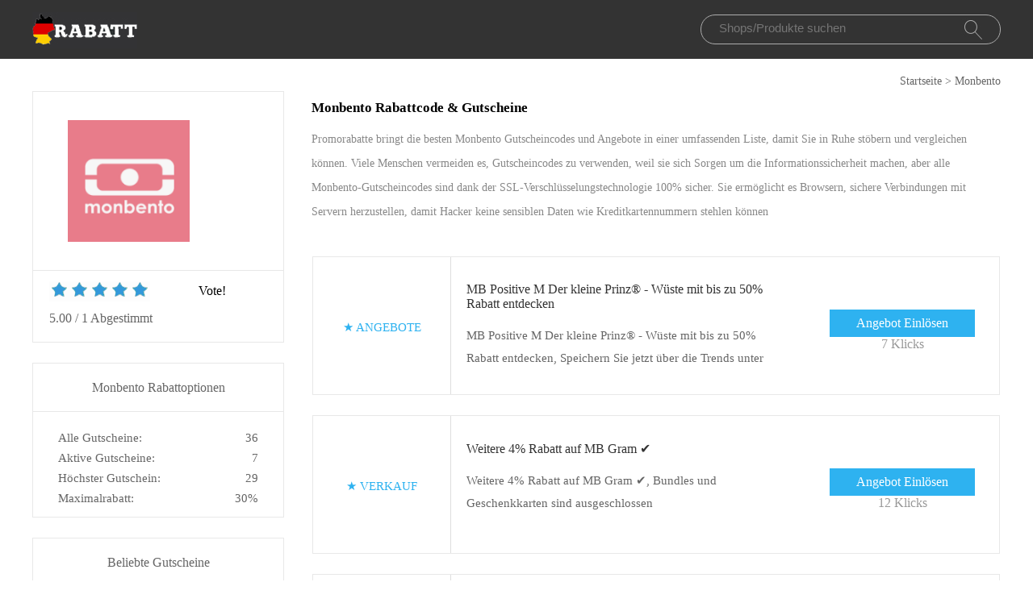

--- FILE ---
content_type: text/html; charset=utf-8
request_url: https://www.promorabatte.de/gutschein/monbento/
body_size: 7114
content:
<!doctype html>
<html lang="de" >
<head>
<meta charset="utf-8">
<meta name="viewport" content="width=device-width, initial-scale=1,maximum-scale=1.0,user-scalable=no">
<title>36% Rabatt mit Monbento Gutscheincodes & Angeboten - Promorabatte.de</title>
<meta name="description" content="Finden Sie Monbento Gutscheincodes & Rabatte, alle geprüft bei Promorabatte.de. Verbessern Sie Ihren Einkauf jetzt mit Monbento Gutscheinen zu günstigen Preisen"/>
<meta name="robots" content="index,follow" />
<link rel="canonical" href="https://www.promorabatte.de/gutschein/monbento/" /> 
<meta property="og:title" content="36% Rabatt mit Monbento Gutscheincodes & Angeboten - Promorabatte.de" />
<meta property="og:site_name" content="Promorabatte.de" />
<meta property="og:description" content="Finden Sie Monbento Gutscheincodes & Rabatte, alle geprüft bei Promorabatte.de. Verbessern Sie Ihren Einkauf jetzt mit Monbento Gutscheinen zu günstigen Preisen" />
<meta property="og:url" content="http://www.promorabatte.de/gutschein/monbento/" />
<meta property="og:type" content="website" />

<link rel="stylesheet" type="text/css" href="/Public/css/style2022.css">
<link href="/Public/imgs/favicon.ico" rel="shortcut icon"/>
<script src="/Public/js/jqueryn.min.js"></script>
<script src="/Public/js/lazyload.js"></script>

<script src="/Public/css/layer.js"></script>
<script type="application/ld+json">
    [{
        "@context": "http://schema.org",
        "@type": "Store",
        "@id": "/gutschein/monbento/",
        "url": "/brandtarget/181",
        "image": "/uploads/stores/2021/06/1669167568182.png",
        "name": "Monbento",
        "aggregateRating": {
             "@type": "AggregateRating",
            "ratingValue": "5.0",
            "reviewCount": "1"
        },
        "address": { 
        "@type": "PostalAddress"
        }
       

    }
]

</script>
<script type="application/ld+json">
          {
            "@context": "https://schema.org/",
            "@type": "FAQPage",
            "mainEntity": [
                                  {
                  "@type": "Question",
                  "name": "Wie benutzt man einen Rabattcode bei Monbento?",
                  "acceptedAnswer": {
                    "@type": "Answer",
                    "text": "Um diese Frage zu beantworten, brauchen Sie nur ein paar einfache Schritte, die von jedem durchgeführt werden können, unabhängig von seinen technischen, IT- oder Online-Fortschritten. Sie stöbern einfach in den aktuellen Rabatten auf unserer Website. Sie suchen nach &quot;Monbento&quot;, sehen sich die Liste an und klicken auf den ausgewählten Artikel. Später erscheint vor Ihren Augen ein Gutscheincode zum Kopieren. Sie tun dies, überprüfen aber zuerst das Ablaufdatum. Wenn es keine Probleme gibt, gehen Sie zum Online-Shop von Monbento und kaufen online ein. Nehmen wir an, Sie möchten ein Traumprodukt kaufen. Sie legen es in den Warenkorb und gehen dann zum Abschluss. Genau wie im Beispiels-Screenshot sehen Sie nach, wo Sie den Monbento Rabattcode einfügen können. Dann bestätigen Sie &quot;COMPLETE&quot; und überprüfen, wie viel Sie bei diesem Manöver sparen konnten."
                  }
                }, 
                                  {
                  "@type": "Question",
                  "name": "Kann ich mit einem Monbento-Rabattcode einkaufen?",
                  "acceptedAnswer": {
                    "@type": "Answer",
                    "text": "Monbento hat oft Sonderangebote und Rabatte für diejenigen, die bei ihnen einkaufen möchten. Aftonbladet Rabattcodes werden ständig mit aktuellen Angeboten aktualisiert."
                  }
                }, 
                 
            ]
          }
          </script>
          <script type="application/ld+json">
{
  "@context": "http://schema.org",
  "@type": "WebPage",
   "description": "Finden Sie Monbento Gutscheincodes & Rabatte, alle geprüft bei Promorabatte.de. Verbessern Sie Ihren Einkauf jetzt mit Monbento Gutscheinen zu günstigen Preisen",
      "mainEntityOfPage": "/gutschein/monbento/",  
      "speakable": {
        "@type": "SpeakableSpecification",
        "xpath": [
          "/html/head/title",                              
          "/html/head/meta[@name='description']/@content"  
         ]
      }
}
</script>
</head>
<body>


  <div class="top">
   <div class="top_main">
    <div class="logo"><a href="/"><img src="/Public/imgs/logo.jpg" alt="Promo Rabatte"></a></div>
    <div class="search"><input name="keyword"  url="/ajax/search" id="keyword" type="text" placeholder="Shops/Produkte suchen"><img src="/Public/imgs/search.jpg"></div>
   </div>
  </div>


<div class="voucher_tab"><a href="/">Startseite</a> > <a href="/gutschein/monbento/">Monbento</a></div>

<div class="voucher_main">

<div class="voucher_left">

  <div class="voucher_one">
   <div class="rate_photo"><a href="/brandtarget/181" target="_blank" rel="nofollow">
              <img src="/uploads/stores/2021/06/1669167568182.png" alt="Monbento">
              </a></div>
   <div class="rate_p"> 
     <div class="rate_top">

		<div class="star-rating-score">
<div id="wpars_rating">
<ul>
<li style="width:100%" class="current-rating"></li>
<li>
<a class="rating one-star" data-rate="1" title="1 Stern von 5" data-page_id="181" href="javascript:void(0)"></a>
</li>
<li>
<a class="rating two-stars" data-rate="2" title="2 Stern von 5" data-page_id="181" href="javascript:void(0)"></a>
</li>
<li>
<a class="rating three-stars" data-rate="3" title="2 Stern von 5" data-page_id="181" href="javascript:void(0)"></a>
</li>
<li>
<a class="rating four-stars" data-rate="4" title="4 Stern von 5" data-page_id="181" href="javascript:void(0)"></a>
</li>
<li>
<a class="rating five-stars" data-rate="5" title="5 Stern von 5" data-page_id="181" href="javascript:void(0)"></a>
</li>
</ul>
</div>
</div>

	 <div class="right_rate">Vote!</div></div>
     <div class="tate_bottom">
<span class="ratingValue">5.00</span> <span>/</span> <span class="ratingCount">1</span> <span>Abgestimmt</span>     <span class="blue ratetip" style="display:none">Dankeschön!</span></div>
   </div>
  </div>


<div class="eyeko_two">
 <h2>Monbento Rabattoptionen</h2>
 <ul>
  <li>Alle Gutscheine:	    <span class="cou_right">36</span></li>
  <li>Aktive Gutscheine:<span class="cou_right">7</span></li>
  <li>Höchster Gutschein:	    <span class="cou_right">29</span></li>
  <li>Maximalrabatt:<span class="cou_right">30%</span></li>  
 </ul>

</div>

<div class="clear"></div>

<div class="eyeko_two2">
  <div class="stores">
							<h2>Beliebte Gutscheine</h2>
							<ul class="clearfix pad">
							    							    							    
    <li><a href="/gutschein/bedrop/">bedrop</a></li><li><a href="/gutschein/printerval/">PRINTERVAL</a></li><li><a href="/gutschein/tote-carry/">Tote&Carry</a></li><li><a href="/gutschein/timberland/">Timberland</a></li><li><a href="/gutschein/lucky-de-luca/">Lucky de Luca</a></li><li><a href="/gutschein/kids-gps-watches/">Kids GPS Watches</a></li><li><a href="/gutschein/miniwerk/">Miniwerk</a></li><li><a href="/gutschein/kux-furniture/">Kux-Furniture</a></li><li><a href="/gutschein/drakensberg/">DRAKENSBERG</a></li><li><a href="/gutschein/foot-locker/">Foot Locker</a></li><li><a href="/gutschein/eis/">Eis</a></li><li><a href="/gutschein/babesvitamins/">Babesvitamins</a></li><li><a href="/gutschein/barefoot-living/">Barefoot Living</a></li><li><a href="/gutschein/saramart/">SaraMart</a></li><li><a href="/gutschein/probikekit/">ProBikeKit</a></li><li><a href="/gutschein/barebarcis/">Barebarcis</a></li><li><a href="/gutschein/vary-vace/">vary vace</a></li><li><a href="/gutschein/technisat/">TechniSat</a></li><li><a href="/gutschein/allike/">Allike</a></li><li><a href="/gutschein/haga-welt/">HaGa-Welt</a></li><li><a href="/gutschein/db/">Db</a></li><li><a href="/gutschein/mycare/">MyCare</a></li><li><a href="/gutschein/pauls-beute/">Pauls Beute</a></li><li><a href="/gutschein/titleist/">Titleist</a></li><li><a href="/gutschein/girotti-de/">Girotti DE</a></li>															</ul>
						</div>
</div>


</div>








<div class="eyeko_right">

 <div class="eyeko_about">
  <h1>Monbento Rabattcode & Gutscheine</h1>
  <p>Promorabatte bringt die besten Monbento Gutscheincodes und Angebote in einer umfassenden Liste, damit Sie in Ruhe stöbern und vergleichen können. Viele Menschen vermeiden es, Gutscheincodes zu verwenden, weil sie sich Sorgen um die Informationssicherheit machen, aber alle Monbento-Gutscheincodes sind dank der SSL-Verschlüsselungstechnologie 100% sicher. Sie ermöglicht es Browsern, sichere Verbindungen mit Servern herzustellen, damit Hacker keine sensiblen Daten wie Kreditkartennummern stehlen können </p>
 </div>



<div class="coupons_list offer_list ">
 <div class="coupons_left get_left">
   <a href="/brandtarget/181" target="_blank" rel="nofollow">
          <p  style="margin-top:40%;" >★						 <span class="medium bold sign__label dblue">ANGEBOTE</span>
                        <span class="upper up__label dblue" ><b></b></span>

</p></a>
 </div>
 <div class="coupons_right get_right">
  <div class="get_main">
   <h3>
      <a rel="nofollow"  target="_blank" class="showLink"  href="/target/b-4566" zurl="/gutschein/monbento?id=4566">   MB Positive M Der kleine Prinz® - Wüste mit bis zu 50% Rabatt entdecken</a></h3>
   <p>MB Positive M Der kleine Prinz® - Wüste mit bis zu 50% Rabatt entdecken, Speichern Sie jetzt über die Trends unter Monbento</p>
   </div>
   <div>
    <span class="code_buton code_buton_little">
		<a rel="nofollow"  target="_blank" class="showLink" href="/target/b-4566" zurl="/gutschein/monbento?id=4566">Angebot Einlösen</a>	</span>
	<span  style="float: right;font-size: 16px;" class="time">7 Klicks</span>
	</div>
 </div>
</div><div class="coupons_list offer_list ">
 <div class="coupons_left get_left">
   <a href="/brandtarget/181" target="_blank" rel="nofollow">
          <p  style="margin-top:40%;" >★						 <span class="medium bold sign__label dblue">VERKAUF</span>
                        <span class="upper up__label dblue" ><b></b></span>

</p></a>
 </div>
 <div class="coupons_right get_right">
  <div class="get_main">
   <h3>
      <a rel="nofollow"  target="_blank" class="showLink"  href="/target/b-4565" zurl="/gutschein/monbento?id=4565">   Weitere 4% Rabatt auf MB Gram ✔</a></h3>
   <p>Weitere 4% Rabatt auf MB Gram ✔, Bundles und Geschenkkarten sind ausgeschlossen</p>
   </div>
   <div>
    <span class="code_buton code_buton_little">
		<a rel="nofollow"  target="_blank" class="showLink" href="/target/b-4565" zurl="/gutschein/monbento?id=4565">Angebot Einlösen</a>	</span>
	<span  style="float: right;font-size: 16px;" class="time">12 Klicks</span>
	</div>
 </div>
</div><div class="coupons_list offer_list ">
 <div class="coupons_left get_left">
   <a href="/brandtarget/181" target="_blank" rel="nofollow">
          <p  style="margin-top:40%;" >★						 <span class="medium bold sign__label dblue">★★★</span>
                        <span class="upper up__label dblue" ><b></b></span>

</p></a>
 </div>
 <div class="coupons_right get_right">
  <div class="get_main">
   <h3>
      <a rel="nofollow"  target="_blank" class="showLink"  href="/target/b-4564" zurl="/gutschein/monbento?id=4564">   11% Monbento Rabatt auf Der kleine Prinz® - Planet Pack in der App mit diesem Code</a></h3>
   <p>11% Monbento Rabatt auf Der kleine Prinz® - Planet Pack in der App mit diesem Code, Egal, was Sie ausgeben, wenden Sie dieses Angebot an und genießen Sie Rabatte</p>
   </div>
   <div>
    <span class="code_buton code_buton_little">
		<a rel="nofollow"  target="_blank" class="showLink" href="/target/b-4564" zurl="/gutschein/monbento?id=4564">Angebot Einlösen</a>	</span>
	<span  style="float: right;font-size: 16px;" class="time">3 Klicks</span>
	</div>
 </div>
</div><div class="coupons_list offer_list ">
 <div class="coupons_left get_left">
   <a href="/brandtarget/181" target="_blank" rel="nofollow">
          <p  style="margin-top:40%;" >★						 <span class="medium bold sign__label dblue">NEU</span>
                        <span class="upper up__label dblue" ><b></b></span>

</p></a>
 </div>
 <div class="coupons_right get_right">
  <div class="get_main">
   <h3>
      <a rel="nofollow"  target="_blank" class="showLink"  href="/target/b-4563" zurl="/gutschein/monbento?id=4563">   Nimm Bis Zu 23% Auf MB I-cy Bei Monbento</a></h3>
   <p>Alle Rabattcodes werden beim Einkauf automatisch direkt im Warenkorb getestet. Schau mal, es funktioniert wirklich</p>
   </div>
   <div>
    <span class="code_buton code_buton_little">
		<a rel="nofollow"  target="_blank" class="showLink" href="/target/b-4563" zurl="/gutschein/monbento?id=4563">Angebot Einlösen</a>	</span>
	<span  style="float: right;font-size: 16px;" class="time">24 Klicks</span>
	</div>
 </div>
</div><div class="coupons_list offer_list ">
 <div class="coupons_left get_left">
   <a href="/brandtarget/181" target="_blank" rel="nofollow">
          <p  style="margin-top:40%;" >★						 <span class="medium bold sign__label dblue">NEU</span>
                        <span class="upper up__label dblue" ><b></b></span>

</p></a>
 </div>
 <div class="coupons_right get_right">
  <div class="get_main">
   <h3>
      <a rel="nofollow"  target="_blank" class="showLink"  href="/target/b-4562" zurl="/gutschein/monbento?id=4562">   Bis Zu 47% Monbento Rabatt Auf MB Positive M graphic Ginkgo</a></h3>
   <p>Bis Zu 47% Monbento Rabatt Auf MB Positive M graphic Ginkgo, überprüfen Sie die Aktion direkt auf der Monbento-Website</p>
   </div>
   <div>
    <span class="code_buton code_buton_little">
		<a rel="nofollow"  target="_blank" class="showLink" href="/target/b-4562" zurl="/gutschein/monbento?id=4562">Angebot Einlösen</a>	</span>
	<span  style="float: right;font-size: 16px;" class="time">8 Klicks</span>
	</div>
 </div>
</div><div class="coupons_list offer_list ">
 <div class="coupons_left get_left">
   <a href="/brandtarget/181" target="_blank" rel="nofollow">
          <p  style="margin-top:40%;" >★						 <span class="medium bold sign__label dblue">ANGEBOTE</span>
                        <span class="upper up__label dblue" ><b></b></span>

</p></a>
 </div>
 <div class="coupons_right get_right">
  <div class="get_main">
   <h3>
      <a rel="nofollow"  target="_blank" class="showLink"  href="/target/b-4561" zurl="/gutschein/monbento?id=4561">   MB Stram blau Dino kaufen, 24% sparen ✔</a></h3>
   <p>MB Stram blau Dino kaufen, 24% sparen ✔, Kann nur einmal pro Kunde verwendet werden. Solange der Vorrat reicht</p>
   </div>
   <div>
    <span class="code_buton code_buton_little">
		<a rel="nofollow"  target="_blank" class="showLink" href="/target/b-4561" zurl="/gutschein/monbento?id=4561">Angebot Einlösen</a>	</span>
	<span  style="float: right;font-size: 16px;" class="time">1 Klicks</span>
	</div>
 </div>
</div><div class="coupons_list offer_list ">
 <div class="coupons_left get_left">
   <a href="/brandtarget/181" target="_blank" rel="nofollow">
          <p  style="margin-top:40%;" >★						 <span class="medium bold sign__label dblue">EMPFOHLEN</span>
                        <span class="upper up__label dblue" ><b></b></span>

</p></a>
 </div>
 <div class="coupons_right get_right">
  <div class="get_main">
   <h3>
      <a rel="nofollow"  target="_blank" class="showLink"  href="/target/b-4560" zurl="/gutschein/monbento?id=4560">   Angebot: Bis zu 28% Rabatt auf MB Pop rosa Flamingo</a></h3>
   <p>Angebot: Bis zu 28% Rabatt auf MB Pop rosa Flamingo, außerdem entdecken Sie jetzt alle Produkte im Online-Shop unter Monbento</p>
   </div>
   <div>
    <span class="code_buton code_buton_little">
		<a rel="nofollow"  target="_blank" class="showLink" href="/target/b-4560" zurl="/gutschein/monbento?id=4560">Angebot Einlösen</a>	</span>
	<span  style="float: right;font-size: 16px;" class="time">6 Klicks</span>
	</div>
 </div>
</div><div class="coupons_list offer_list ">
 <div class="coupons_left get_left">
   <a href="/brandtarget/181" target="_blank" rel="nofollow">
          <p  style="margin-top:40%;" >★						 <span class="medium bold sign__label dblue">VERKAUF</span>
                        <span class="upper up__label dblue" ><b></b></span>

</p></a>
 </div>
 <div class="coupons_right get_right">
  <div class="get_main">
   <h3>
      <a rel="nofollow"  target="_blank" class="showLink"  href="/target/b-4559" zurl="/gutschein/monbento?id=4559">   15% Rabatt auf vieles (ausgenommen MB Silifriends)</a></h3>
   <p>15% Rabatt auf vieles (ausgenommen MB Silifriends), Informationen zum Rabattbetrag finden Sie auf dem Produkt</p>
   </div>
   <div>
    <span class="code_buton code_buton_little">
		<a rel="nofollow"  target="_blank" class="showLink" href="/target/b-4559" zurl="/gutschein/monbento?id=4559">Angebot Einlösen</a>	</span>
	<span  style="float: right;font-size: 16px;" class="time">24 Klicks</span>
	</div>
 </div>
</div><div class="coupons_list offer_list ">
 <div class="coupons_left get_left">
   <a href="/brandtarget/181" target="_blank" rel="nofollow">
          <p  style="margin-top:40%;" >★						 <span class="medium bold sign__label dblue">★★★</span>
                        <span class="upper up__label dblue" ><b></b></span>

</p></a>
 </div>
 <div class="coupons_right get_right">
  <div class="get_main">
   <h3>
      <a rel="nofollow"  target="_blank" class="showLink"  href="/target/b-4558" zurl="/gutschein/monbento?id=4558">   11% Rabatt für Newsletter Registrierung</a></h3>
   <p>nur für kurze Zeit gültig</p>
   </div>
   <div>
    <span class="code_buton code_buton_little">
		<a rel="nofollow"  target="_blank" class="showLink" href="/target/b-4558" zurl="/gutschein/monbento?id=4558">Angebot Einlösen</a>	</span>
	<span  style="float: right;font-size: 16px;" class="time">23 Klicks</span>
	</div>
 </div>
</div><div class="coupons_list offer_list ">
 <div class="coupons_left get_left">
   <a href="/brandtarget/181" target="_blank" rel="nofollow">
          <p  style="margin-top:40%;" >★						 <span class="medium bold sign__label dblue">VERKAUF</span>
                        <span class="upper up__label dblue" ><b></b></span>

</p></a>
 </div>
 <div class="coupons_right get_right">
  <div class="get_main">
   <h3>
      <a rel="nofollow"  target="_blank" class="showLink"  href="/target/b-4557" zurl="/gutschein/monbento?id=4557">   26% Monbento-Gutschein für viele Produkte, außer MB Pop blau Infinity</a></h3>
   <p>26% Monbento-Gutschein für viele Produkte, außer MB Pop blau Infinity, Der Katalog ist auf der ausgewählten Seite sichtbar</p>
   </div>
   <div>
    <span class="code_buton code_buton_little">
		<a rel="nofollow"  target="_blank" class="showLink" href="/target/b-4557" zurl="/gutschein/monbento?id=4557">Angebot Einlösen</a>	</span>
	<span  style="float: right;font-size: 16px;" class="time">11 Klicks</span>
	</div>
 </div>
</div><div class="coupons_list offer_list ">
 <div class="coupons_left get_left">
   <a href="/brandtarget/181" target="_blank" rel="nofollow">
          <p  style="margin-top:40%;" >★						 <span class="medium bold sign__label dblue">★★★</span>
                        <span class="upper up__label dblue" ><b></b></span>

</p></a>
 </div>
 <div class="coupons_right get_right">
  <div class="get_main">
   <h3>
      <a rel="nofollow"  target="_blank" class="showLink"  href="/target/b-4556" zurl="/gutschein/monbento?id=4556">   Monbento Rabatt: Ab 10 Euro & mehr</a></h3>
   <p>Freuen Sie sich auf tolle Angebote unter Monbento - Monbento Rabatt: Ab 10 Euro & mehr</p>
   </div>
   <div>
    <span class="code_buton code_buton_little">
		<a rel="nofollow"  target="_blank" class="showLink" href="/target/b-4556" zurl="/gutschein/monbento?id=4556">Angebot Einlösen</a>	</span>
	<span  style="float: right;font-size: 16px;" class="time">7 Klicks</span>
	</div>
 </div>
</div><div class="coupons_list offer_list ">
 <div class="coupons_left get_left">
   <a href="/brandtarget/181" target="_blank" rel="nofollow">
          <p  style="margin-top:40%;" >★						 <span class="medium bold sign__label dblue">★★★</span>
                        <span class="upper up__label dblue" ><b></b></span>

</p></a>
 </div>
 <div class="coupons_right get_right">
  <div class="get_main">
   <h3>
      <a rel="nofollow"  target="_blank" class="showLink"  href="/target/b-4555" zurl="/gutschein/monbento?id=4555">   Viel Spaß mit bis zu 4% Rabatt auf MB Pocket</a></h3>
   <p>Viel Spaß mit bis zu 4% Rabatt auf MB Pocket, Informationen zum Rabattbetrag finden Sie auf dem Produkt</p>
   </div>
   <div>
    <span class="code_buton code_buton_little">
		<a rel="nofollow"  target="_blank" class="showLink" href="/target/b-4555" zurl="/gutschein/monbento?id=4555">Angebot Einlösen</a>	</span>
	<span  style="float: right;font-size: 16px;" class="time">21 Klicks</span>
	</div>
 </div>
</div><div class="coupons_list offer_list ">
 <div class="coupons_left get_left">
   <a href="/brandtarget/181" target="_blank" rel="nofollow">
          <p  style="margin-top:40%;" >★						 <span class="medium bold sign__label dblue">RABATT</span>
                        <span class="upper up__label dblue" ><b></b></span>

</p></a>
 </div>
 <div class="coupons_right get_right">
  <div class="get_main">
   <h3>
      <a rel="nofollow"  target="_blank" class="showLink"  href="/target/b-4554" zurl="/gutschein/monbento?id=4554">   10% Rabatt auf Der kleine Prinz® - Wüste Pack bei Monbento inkl. Sale</a></h3>
   <p>Nur zweimal gültig, nur für ausgewählte Artikel, die für die Aktion berechtigt sind</p>
   </div>
   <div>
    <span class="code_buton code_buton_little">
		<a rel="nofollow"  target="_blank" class="showLink" href="/target/b-4554" zurl="/gutschein/monbento?id=4554">Angebot Einlösen</a>	</span>
	<span  style="float: right;font-size: 16px;" class="time">9 Klicks</span>
	</div>
 </div>
</div><div class="coupons_list offer_list ">
 <div class="coupons_left get_left">
   <a href="/brandtarget/181" target="_blank" rel="nofollow">
          <p  style="margin-top:40%;" >★						 <span class="medium bold sign__label dblue">ANGEBOTE</span>
                        <span class="upper up__label dblue" ><b></b></span>

</p></a>
 </div>
 <div class="coupons_right get_right">
  <div class="get_main">
   <h3>
      <a rel="nofollow"  target="_blank" class="showLink"  href="/target/b-4553" zurl="/gutschein/monbento?id=4553">   20% Monbento Rabatt auf MB Slim Nest in der App mit diesem Code</a></h3>
   <p>20% Monbento Rabatt auf MB Slim Nest in der App mit diesem Code, außerdem einfach Ihre E-Mail eingeben, die Registrierung bestätigen und den Monbento Gutscheincode per E-Mail erhalten. Keine Barzahlung möglich</p>
   </div>
   <div>
    <span class="code_buton code_buton_little">
		<a rel="nofollow"  target="_blank" class="showLink" href="/target/b-4553" zurl="/gutschein/monbento?id=4553">Angebot Einlösen</a>	</span>
	<span  style="float: right;font-size: 16px;" class="time">22 Klicks</span>
	</div>
 </div>
</div><div class="coupons_list offer_list ">
 <div class="coupons_left get_left">
   <a href="/brandtarget/181" target="_blank" rel="nofollow">
          <p  style="margin-top:40%;" >★						 <span class="medium bold sign__label dblue">NEU</span>
                        <span class="upper up__label dblue" ><b></b></span>

</p></a>
 </div>
 <div class="coupons_right get_right">
  <div class="get_main">
   <h3>
      <a rel="nofollow"  target="_blank" class="showLink"  href="/target/b-4552" zurl="/gutschein/monbento?id=4552">   MB Positive M graphic Bloom Ab 17,99€ Bei Monbento</a></h3>
   <p>Gültig ohne Mindestkaufwert</p>
   </div>
   <div>
    <span class="code_buton code_buton_little">
		<a rel="nofollow"  target="_blank" class="showLink" href="/target/b-4552" zurl="/gutschein/monbento?id=4552">Angebot Einlösen</a>	</span>
	<span  style="float: right;font-size: 16px;" class="time">18 Klicks</span>
	</div>
 </div>
</div><div class="coupons_list offer_list ">
 <div class="coupons_left get_left">
   <a href="/brandtarget/181" target="_blank" rel="nofollow">
          <p  style="margin-top:40%;" >★						 <span class="medium bold sign__label dblue">NEU</span>
                        <span class="upper up__label dblue" ><b></b></span>

</p></a>
 </div>
 <div class="coupons_right get_right">
  <div class="get_main">
   <h3>
      <a rel="nofollow"  target="_blank" class="showLink"  href="/target/b-4551" zurl="/gutschein/monbento?id=4551">   Geschenke Für Unter 46 Euro ✔</a></h3>
   <p>Geschenke Für Unter 46 Euro ✔, dieser Rabatt wird direkt auf den Warenkorb angewendet, nachdem der Mindestwert erreicht wurde</p>
   </div>
   <div>
    <span class="code_buton code_buton_little">
		<a rel="nofollow"  target="_blank" class="showLink" href="/target/b-4551" zurl="/gutschein/monbento?id=4551">Angebot Einlösen</a>	</span>
	<span  style="float: right;font-size: 16px;" class="time">5 Klicks</span>
	</div>
 </div>
</div><div class="coupons_list offer_list ">
 <div class="coupons_left get_left">
   <a href="/brandtarget/181" target="_blank" rel="nofollow">
          <p  style="margin-top:40%;" >★						 <span class="medium bold sign__label dblue">EMPFOHLEN</span>
                        <span class="upper up__label dblue" ><b></b></span>

</p></a>
 </div>
 <div class="coupons_right get_right">
  <div class="get_main">
   <h3>
      <a rel="nofollow"  target="_blank" class="showLink"  href="/target/b-4550" zurl="/gutschein/monbento?id=4550">   Bis Zu 34% Ermäßigung Auf MB Savor</a></h3>
   <p>Bis Zu 34% Ermäßigung Auf MB Savor, Verwendbar für Neu- und Bestandskunden</p>
   </div>
   <div>
    <span class="code_buton code_buton_little">
		<a rel="nofollow"  target="_blank" class="showLink" href="/target/b-4550" zurl="/gutschein/monbento?id=4550">Angebot Einlösen</a>	</span>
	<span  style="float: right;font-size: 16px;" class="time">8 Klicks</span>
	</div>
 </div>
</div><div class="coupons_list offer_list ">
 <div class="coupons_left get_left">
   <a href="/brandtarget/181" target="_blank" rel="nofollow">
          <p  style="margin-top:40%;" >★						 <span class="medium bold sign__label dblue">RABATT</span>
                        <span class="upper up__label dblue" ><b></b></span>

</p></a>
 </div>
 <div class="coupons_right get_right">
  <div class="get_main">
   <h3>
      <a rel="nofollow"  target="_blank" class="showLink"  href="/target/b-4549" zurl="/gutschein/monbento?id=4549">   MB Tresor zu Top Preisen bei Monbento</a></h3>
   <p>MB Tresor zu Top Preisen bei Monbento, Worauf warten Sie, eingeben und kaufen</p>
   </div>
   <div>
    <span class="code_buton code_buton_little">
		<a rel="nofollow"  target="_blank" class="showLink" href="/target/b-4549" zurl="/gutschein/monbento?id=4549">Angebot Einlösen</a>	</span>
	<span  style="float: right;font-size: 16px;" class="time">3 Klicks</span>
	</div>
 </div>
</div><div class="coupons_list offer_list ">
 <div class="coupons_left get_left">
   <a href="/brandtarget/181" target="_blank" rel="nofollow">
          <p  style="margin-top:40%;" >★						 <span class="medium bold sign__label dblue">VERKAUF</span>
                        <span class="upper up__label dblue" ><b></b></span>

</p></a>
 </div>
 <div class="coupons_right get_right">
  <div class="get_main">
   <h3>
      <a rel="nofollow"  target="_blank" class="showLink"  href="/target/b-4548" zurl="/gutschein/monbento?id=4548">   30% Rabatt in MB Positive M graphic Destiny & auf über 100 Artikel</a></h3>
   <p>30% Rabatt in MB Positive M graphic Destiny & auf über 100 Artikel, sammeln Sie einen Monbento Promo-Code für einen besseren Preis</p>
   </div>
   <div>
    <span class="code_buton code_buton_little">
		<a rel="nofollow"  target="_blank" class="showLink" href="/target/b-4548" zurl="/gutschein/monbento?id=4548">Angebot Einlösen</a>	</span>
	<span  style="float: right;font-size: 16px;" class="time">27 Klicks</span>
	</div>
 </div>
</div><div class="coupons_list offer_list ">
 <div class="coupons_left get_left">
   <a href="/brandtarget/181" target="_blank" rel="nofollow">
          <p  style="margin-top:40%;" >★						 <span class="medium bold sign__label dblue">★★★</span>
                        <span class="upper up__label dblue" ><b></b></span>

</p></a>
 </div>
 <div class="coupons_right get_right">
  <div class="get_main">
   <h3>
      <a rel="nofollow"  target="_blank" class="showLink"  href="/target/b-4547" zurl="/gutschein/monbento?id=4547">   40% Extra-Rabatt auf MB Delight</a></h3>
   <p>40% Extra-Rabatt auf MB Delight, Der Rabattbetrag ist auf dem Produkt vermerkt</p>
   </div>
   <div>
    <span class="code_buton code_buton_little">
		<a rel="nofollow"  target="_blank" class="showLink" href="/target/b-4547" zurl="/gutschein/monbento?id=4547">Angebot Einlösen</a>	</span>
	<span  style="float: right;font-size: 16px;" class="time">25 Klicks</span>
	</div>
 </div>
</div><div class="coupons_list offer_list ">
 <div class="coupons_left get_left">
   <a href="/brandtarget/181" target="_blank" rel="nofollow">
          <p  style="margin-top:40%;" >★						 <span class="medium bold sign__label dblue">EMPFOHLEN</span>
                        <span class="upper up__label dblue" ><b></b></span>

</p></a>
 </div>
 <div class="coupons_right get_right">
  <div class="get_main">
   <h3>
      <a rel="nofollow"  target="_blank" class="showLink"  href="/target/b-4546" zurl="/gutschein/monbento?id=4546">   9% Rabatt Auf MB Genius schwarz Onyx Bei Monbento</a></h3>
   <p>Viel Spaß beim Einkaufen auf Monbento und nutzen Sie dieses Angebot jetzt</p>
   </div>
   <div>
    <span class="code_buton code_buton_little">
		<a rel="nofollow"  target="_blank" class="showLink" href="/target/b-4546" zurl="/gutschein/monbento?id=4546">Angebot Einlösen</a>	</span>
	<span  style="float: right;font-size: 16px;" class="time">7 Klicks</span>
	</div>
 </div>
</div><div class="coupons_list offer_list ">
 <div class="coupons_left get_left">
   <a href="/brandtarget/181" target="_blank" rel="nofollow">
          <p  style="margin-top:40%;" >★						 <span class="medium bold sign__label dblue">★★★</span>
                        <span class="upper up__label dblue" ><b></b></span>

</p></a>
 </div>
 <div class="coupons_right get_right">
  <div class="get_main">
   <h3>
      <a rel="nofollow"  target="_blank" class="showLink"  href="/target/b-4545" zurl="/gutschein/monbento?id=4545">   10,00 Prozent Rabatt Bei MB Jar</a></h3>
   <p>10,00 Prozent Rabatt Bei MB Jar, Kein Monbento Aktionscode erforderlich</p>
   </div>
   <div>
    <span class="code_buton code_buton_little">
		<a rel="nofollow"  target="_blank" class="showLink" href="/target/b-4545" zurl="/gutschein/monbento?id=4545">Angebot Einlösen</a>	</span>
	<span  style="float: right;font-size: 16px;" class="time">25 Klicks</span>
	</div>
 </div>
</div><div class="coupons_list offer_list ">
 <div class="coupons_left get_left">
   <a href="/brandtarget/181" target="_blank" rel="nofollow">
          <p  style="margin-top:40%;" >★						 <span class="medium bold sign__label dblue">RABATT</span>
                        <span class="upper up__label dblue" ><b></b></span>

</p></a>
 </div>
 <div class="coupons_right get_right">
  <div class="get_main">
   <h3>
      <a rel="nofollow"  target="_blank" class="showLink"  href="/target/b-4544" zurl="/gutschein/monbento?id=4544">   20% auf vieles, auch MB Pochette + 5% Cashback</a></h3>
   <p>20% auf vieles, auch MB Pochette + 5% Cashback, Speichern Sie jetzt über die Trends unter Monbento</p>
   </div>
   <div>
    <span class="code_buton code_buton_little">
		<a rel="nofollow"  target="_blank" class="showLink" href="/target/b-4544" zurl="/gutschein/monbento?id=4544">Angebot Einlösen</a>	</span>
	<span  style="float: right;font-size: 16px;" class="time">19 Klicks</span>
	</div>
 </div>
</div>

<div class="coupons_list offer_list ">
 <div class="coupons_left get_left">
   <a href="/brandtarget/181" target="_blank" rel="nofollow">
       						 
       <img class="zi3331" data-original="/uploads/stores/2021/06/1669167568182.png" src="/Public/imgs/grey.gif" alt="Monbento">
          <p >★						 <span class="medium bold sign__label dblue">EMPFOHLEN</span>
                        <span class="upper up__label dblue" ><b></b></span>

</p></a>
 </div>
 <div class="coupons_right get_right">
  <div class="get_main">
   <h3>
      <a rel="nofollow"  target="_blank" class="showLink"  href="/target/c-3331" zurl="/gutschein/monbento?id=3331">   Verkauf am Ende der Saison bis zu 30% off</a></h3>
   <p>30% Rabatt für Saisonverkauf unter Monbento, außerdem vorübergehend 15% Rabatt auf verschiedene Artikel im Monbento Webshop</p>
   </div>
   <div>
    <span class="code_buton code_buton_little">
		<a rel="nofollow"  target="_blank" class="showLink" href="/target/c-3331" zurl="/gutschein/monbento?id=3331">Angebot Einlösen</a>	</span>
	<span  style="float: right;font-size: 16px;" class="time">1 Klicks</span>
	</div>
 </div>
</div><div class="coupons_list offer_list ">
 <div class="coupons_left get_left">
   <a href="/brandtarget/181" target="_blank" rel="nofollow">
       						 
       <img class="zi3330" data-original="/uploads/stores/2021/06/1669167568182.png" src="/Public/imgs/grey.gif" alt="Monbento">
          <p >★						 <span class="medium bold sign__label dblue">RABATT</span>
                        <span class="upper up__label dblue" ><b></b></span>

</p></a>
 </div>
 <div class="coupons_right get_right">
  <div class="get_main">
   <h3>
      <a rel="nofollow"  target="_blank" class="showLink"  href="/target/c-3330" zurl="/gutschein/monbento?id=3330">   Outlet-Aktionen mit bis zu 6% Rabatt</a></h3>
   <p>Besuchen Sie die Monbento Website, Registrierung erforderlich, um auf die Angebote zuzugreifen</p>
   </div>
   <div>
    <span class="code_buton code_buton_little">
		<a rel="nofollow"  target="_blank" class="showLink" href="/target/c-3330" zurl="/gutschein/monbento?id=3330">Angebot Einlösen</a>	</span>
	<span  style="float: right;font-size: 16px;" class="time">8 Klicks</span>
	</div>
 </div>
</div><div class="coupons_list offer_list ">
 <div class="coupons_left get_left">
   <a href="/brandtarget/181" target="_blank" rel="nofollow">
       						 
       <img class="zi3329" data-original="/uploads/stores/2021/06/1669167568182.png" src="/Public/imgs/grey.gif" alt="Monbento">
          <p >★						 <span class="medium bold sign__label dblue">RABATT</span>
                        <span class="upper up__label dblue" ><b></b></span>

</p></a>
 </div>
 <div class="coupons_right get_right">
  <div class="get_main">
   <h3>
      <a rel="nofollow"  target="_blank" class="showLink"  href="/target/c-3329" zurl="/gutschein/monbento?id=3329">   6€ Monbento Cashback</a></h3>
   <p>6€ Cashback bei Monbento, Ein Monbento Rabattcode ist nicht erforderlich</p>
   </div>
   <div>
    <span class="code_buton code_buton_little">
		<a rel="nofollow"  target="_blank" class="showLink" href="/target/c-3329" zurl="/gutschein/monbento?id=3329">Angebot Einlösen</a>	</span>
	<span  style="float: right;font-size: 16px;" class="time">11 Klicks</span>
	</div>
 </div>
</div><div class="coupons_list offer_list ">
 <div class="coupons_left get_left">
   <a href="/brandtarget/181" target="_blank" rel="nofollow">
       						 
       <img class="zi3328" data-original="/uploads/stores/2021/06/1669167568182.png" src="/Public/imgs/grey.gif" alt="Monbento">
          <p >★						 <span class="medium bold sign__label dblue">RABATT</span>
                        <span class="upper up__label dblue" ><b></b></span>

</p></a>
 </div>
 <div class="coupons_right get_right">
  <div class="get_main">
   <h3>
      <a rel="nofollow"  target="_blank" class="showLink"  href="/target/c-3328" zurl="/gutschein/monbento?id=3328">   Profitieren Sie von 5% Rabatt für Studenten</a></h3>
   <p>Klicken Sie auf die dedizierte Monbento-Seite, um alle Details und alle Produkte zu erfahren</p>
   </div>
   <div>
    <span class="code_buton code_buton_little">
		<a rel="nofollow"  target="_blank" class="showLink" href="/target/c-3328" zurl="/gutschein/monbento?id=3328">Angebot Einlösen</a>	</span>
	<span  style="float: right;font-size: 16px;" class="time">1 Klicks</span>
	</div>
 </div>
</div><div class="coupons_list offer_list ">
 <div class="coupons_left get_left">
   <a href="/brandtarget/181" target="_blank" rel="nofollow">
       						 
       <img class="zi3327" data-original="/uploads/stores/2021/06/1669167568182.png" src="/Public/imgs/grey.gif" alt="Monbento">
          <p >★						 <span class="medium bold sign__label dblue">VERKAUF</span>
                        <span class="upper up__label dblue" ><b></b></span>

</p></a>
 </div>
 <div class="coupons_right get_right">
  <div class="get_main">
   <h3>
      <a rel="nofollow"  target="_blank" class="showLink"  href="/target/c-3327" zurl="/gutschein/monbento?id=3327">   Verkauf mit bis zu 6% Rabatt</a></h3>
   <p>6% Rabatt plus 10% Rabatt Ihre erste Bestellung, Bestellung aufgeben</p>
   </div>
   <div>
    <span class="code_buton code_buton_little">
		<a rel="nofollow"  target="_blank" class="showLink" href="/target/c-3327" zurl="/gutschein/monbento?id=3327">Angebot Einlösen</a>	</span>
	<span  style="float: right;font-size: 16px;" class="time">23 Klicks</span>
	</div>
 </div>
</div><div class="coupons_list offer_list ">
 <div class="coupons_left get_left">
   <a href="/brandtarget/181" target="_blank" rel="nofollow">
       						 
       <img class="zi3326" data-original="/uploads/stores/2021/06/1669167568182.png" src="/Public/imgs/grey.gif" alt="Monbento">
          <p >★						 <span class="medium bold sign__label dblue">ANGEBOTE</span>
                        <span class="upper up__label dblue" ><b></b></span>

</p></a>
 </div>
 <div class="coupons_right get_right">
  <div class="get_main">
   <h3>
      <a rel="nofollow"  target="_blank" class="showLink"  href="/target/c-3326" zurl="/gutschein/monbento?id=3326">   10% Rabatt paypal pay</a></h3>
   <p>10% Rabatt paypal pay, Nur für heute gültig</p>
   </div>
   <div>
    <span class="code_buton code_buton_little">
		<a rel="nofollow"  target="_blank" class="showLink" href="/target/c-3326" zurl="/gutschein/monbento?id=3326">Angebot Einlösen</a>	</span>
	<span  style="float: right;font-size: 16px;" class="time">9 Klicks</span>
	</div>
 </div>
</div><div class="coupons_list offer_list ">
 <div class="coupons_left get_left">
   <a href="/brandtarget/181" target="_blank" rel="nofollow">
       						 
       <img class="zi3325" data-original="/uploads/stores/2021/06/1669167568182.png" src="/Public/imgs/grey.gif" alt="Monbento">
          <p >★						 <span class="medium bold sign__label dblue">ANGEBOTE</span>
                        <span class="upper up__label dblue" ><b></b></span>

</p></a>
 </div>
 <div class="coupons_right get_right">
  <div class="get_main">
   <h3>
      <a rel="nofollow"  target="_blank" class="showLink"  href="/target/c-3325" zurl="/gutschein/monbento?id=3325">   Nutzen Sie 30% Rabatt für kostenlose Geschenke unter Monbento</a></h3>
   <p>Dieser Gutschein kann nur einmal bei Ihrem ersten Kauf verwendet werden</p>
   </div>
   <div>
    <span class="code_buton code_buton_little">
		<a rel="nofollow"  target="_blank" class="showLink" href="/target/c-3325" zurl="/gutschein/monbento?id=3325">Angebot Einlösen</a>	</span>
	<span  style="float: right;font-size: 16px;" class="time">27 Klicks</span>
	</div>
 </div>
</div><div class="coupons_list offer_list ">
 <div class="coupons_left get_left">
   <a href="/brandtarget/181" target="_blank" rel="nofollow">
       						 
       <img class="zi3324" data-original="/uploads/stores/2021/06/1669167568182.png" src="/Public/imgs/grey.gif" alt="Monbento">
          <p >★						 <span class="medium bold sign__label dblue">★★★★</span>
                        <span class="upper up__label dblue" ><b></b></span>

</p></a>
 </div>
 <div class="coupons_right get_right">
  <div class="get_main">
   <h3>
      <a rel="nofollow"  target="_blank" class="showLink"  href="/target/c-3324" zurl="/gutschein/monbento?id=3324">   Monbento | 6% rabatt online kaufen</a></h3>
   <p>6% Rabatt bei Monbento, Genießen Sie Monbento zum ersten Mal</p>
   </div>
   <div>
    <span class="code_buton code_buton_little">
		<a rel="nofollow"  target="_blank" class="showLink" href="/target/c-3324" zurl="/gutschein/monbento?id=3324">Angebot Einlösen</a>	</span>
	<span  style="float: right;font-size: 16px;" class="time">19 Klicks</span>
	</div>
 </div>
</div><div class="coupons_list offer_list ">
 <div class="coupons_left get_left">
   <a href="/brandtarget/181" target="_blank" rel="nofollow">
       						 
       <img class="zi3323" data-original="/uploads/stores/2021/06/1669167568182.png" src="/Public/imgs/grey.gif" alt="Monbento">
          <p >★						 <span class="medium bold sign__label dblue">★★★★</span>
                        <span class="upper up__label dblue" ><b></b></span>

</p></a>
 </div>
 <div class="coupons_right get_right">
  <div class="get_main">
   <h3>
      <a rel="nofollow"  target="_blank" class="showLink"  href="/target/c-3323" zurl="/gutschein/monbento?id=3323">   Nur 6€ für Geschenke</a></h3>
   <p>Melden Sie sich per E-Mail an und bleiben Sie über neue Updates auf dem Laufenden</p>
   </div>
   <div>
    <span class="code_buton code_buton_little">
		<a rel="nofollow"  target="_blank" class="showLink" href="/target/c-3323" zurl="/gutschein/monbento?id=3323">Angebot Einlösen</a>	</span>
	<span  style="float: right;font-size: 16px;" class="time">5 Klicks</span>
	</div>
 </div>
</div><div class="coupons_list offer_list ">
 <div class="coupons_left get_left">
   <a href="/brandtarget/181" target="_blank" rel="nofollow">
       						 
       <img class="zi3322" data-original="/uploads/stores/2021/06/1669167568182.png" src="/Public/imgs/grey.gif" alt="Monbento">
          <p >★						 <span class="medium bold sign__label dblue">ANGEBOTE</span>
                        <span class="upper up__label dblue" ><b></b></span>

</p></a>
 </div>
 <div class="coupons_right get_right">
  <div class="get_main">
   <h3>
      <a rel="nofollow"  target="_blank" class="showLink"  href="/target/c-3322" zurl="/gutschein/monbento?id=3322">   Erhalten Sie bis zu 6% Rabatt heute unter Monbento</a></h3>
   <p>Erhalten Sie bis zu 6% Rabatt heute unter Monbento, aktivieren Sie die Rabatte, indem Sie auf dieses Angebot klicken</p>
   </div>
   <div>
    <span class="code_buton code_buton_little">
		<a rel="nofollow"  target="_blank" class="showLink" href="/target/c-3322" zurl="/gutschein/monbento?id=3322">Angebot Einlösen</a>	</span>
	<span  style="float: right;font-size: 16px;" class="time">24 Klicks</span>
	</div>
 </div>
</div><div class="coupons_list offer_list ">
 <div class="coupons_left get_left">
   <a href="/brandtarget/181" target="_blank" rel="nofollow">
       						 
       <img class="zi3321" data-original="/uploads/stores/2021/06/1669167568182.png" src="/Public/imgs/grey.gif" alt="Monbento">
          <p >★						 <span class="medium bold sign__label dblue">★★★★</span>
                        <span class="upper up__label dblue" ><b></b></span>

</p></a>
 </div>
 <div class="coupons_right get_right">
  <div class="get_main">
   <h3>
      <a rel="nofollow"  target="_blank" class="showLink"  href="/target/c-3321" zurl="/gutschein/monbento?id=3321">   Aktuelle Angebote für Monbento</a></h3>
   <p>Nutzen Sie es jetzt, dieser Rabatt wird automatisch im Warenkorb aktiviert, indem Sie die Produkte hinzufügen, die Sie kaufen möchten</p>
   </div>
   <div>
    <span class="code_buton code_buton_little">
		<a rel="nofollow"  target="_blank" class="showLink" href="/target/c-3321" zurl="/gutschein/monbento?id=3321">Angebot Einlösen</a>	</span>
	<span  style="float: right;font-size: 16px;" class="time">11 Klicks</span>
	</div>
 </div>
</div><div class="coupons_list offer_list  z10">
 <div class="coupons_left get_left">
   <a href="/brandtarget/181" target="_blank" rel="nofollow">
       						 
       <img class="zi3320" data-original="/uploads/stores/2021/06/1669167568182.png" src="/Public/imgs/grey.gif" alt="Monbento">
          <p >★						 <span class="medium bold sign__label dblue">ANGEBOTE</span>
                        <span class="upper up__label dblue" ><b></b></span>

</p></a>
 </div>
 <div class="coupons_right get_right">
  <div class="get_main">
   <h3>
      <a rel="nofollow"  target="_blank" class="showLink"  href="/target/c-3320" zurl="/gutschein/monbento?id=3320">   Halbpreis in 10% Rabatt</a></h3>
   <p>Halbpreis in 10% Rabatt, finden Sie auch andere Angebote, die für verschiedene Sale-Artikel gültig sind</p>
   </div>
   <div>
    <span class="code_buton code_buton_little">
		<a rel="nofollow"  target="_blank" class="showLink" href="/target/c-3320" zurl="/gutschein/monbento?id=3320">Angebot Einlösen</a>	</span>
	<span  style="float: right;font-size: 16px;" class="time">10 Klicks</span>
	</div>
 </div>
</div><div class="coupons_list offer_list ">
 <div class="coupons_left get_left">
   <a href="/brandtarget/181" target="_blank" rel="nofollow">
       						 
       <img class="zi3319" data-original="/uploads/stores/2021/06/1669167568182.png" src="/Public/imgs/grey.gif" alt="Monbento">
          <p >★						 <span class="medium bold sign__label dblue">★★★★</span>
                        <span class="upper up__label dblue" ><b></b></span>

</p></a>
 </div>
 <div class="coupons_right get_right">
  <div class="get_main">
   <h3>
      <a rel="nofollow"  target="_blank" class="showLink"  href="/target/c-3319" zurl="/gutschein/monbento?id=3319">   Jetzt 6% aus</a></h3>
   <p>Jetzt 6% aus, Gilt für Neuzugänge und ausgewählte reguläre Produkte für Kunden</p>
   </div>
   <div>
    <span class="code_buton code_buton_little">
		<a rel="nofollow"  target="_blank" class="showLink" href="/target/c-3319" zurl="/gutschein/monbento?id=3319">Angebot Einlösen</a>	</span>
	<span  style="float: right;font-size: 16px;" class="time">6 Klicks</span>
	</div>
 </div>
</div>








<div class="codes">
							<h2 class="tit">Aktuelle Monbento Rabattcodes & Angebote</h2>
							<div class="upad">
								<table class="zxc-table"  rules="rows">
									<tr class="zxc-tr">
									</tr>
									<tr class="zxc-tr">
										<td class="zxc-td2">3 für 2 Rabatt bei Monbento</td>
										<td class="zxc-td2">  <img style="width:10px;" class="zxc-tick"  src="/Public/imgs/tick.png"> </td>
									
									</tr><tr class="zxc-tr">
										<td class="zxc-td2">Melden Sie sich für den Newsletter an und genießen Sie 5% Rabatt</td>
										<td class="zxc-td2">  <img style="width:10px;" class="zxc-tick"  src="/Public/imgs/tick.png"> </td>
									
									</tr><tr class="zxc-tr">
										<td class="zxc-td2">2 für 1 Rabatt bei Monbento</td>
										<td class="zxc-td2">  <img style="width:10px;" class="zxc-tick"  src="/Public/imgs/tick.png"> </td>
									
									</tr><tr class="zxc-tr">
										<td class="zxc-td2">Riesige € Einsparungen für Ihre Bestellung</td>
										<td class="zxc-td2">  <img style="width:10px;" class="zxc-tick"  src="/Public/imgs/tick.png"> </td>
									
									</tr><tr class="zxc-tr">
										<td class="zxc-td2">Von 5% Rabatt auf 25% Rabatt für Ihre Einkäufe</td>
										<td class="zxc-td2">  <img style="width:10px;" class="zxc-tick"  src="/Public/imgs/tick.png"> </td>
									
									</tr><tr class="zxc-tr">
										<td class="zxc-td2">33% aktuelle Angebote unter Monbento</td>
										<td class="zxc-td2">  <img style="width:10px;" class="zxc-tick"  src="/Public/imgs/tick.png"> </td>
									
									</tr><tr class="zxc-tr">
										<td class="zxc-td2">12€ Monbento Cashback</td>
										<td class="zxc-td2">  <img style="width:10px;" class="zxc-tick"  src="/Public/imgs/tick.png"> </td>
									
									</tr><tr class="zxc-tr">
										<td class="zxc-td2">Erhalten Sie bis zu 6% Rabatt heute unter Monbento</td>
										<td class="zxc-td2">  <img style="width:10px;" class="zxc-tick"  src="/Public/imgs/tick.png"> </td>
									
									</tr><tr class="zxc-tr">
										<td class="zxc-td2">Monbento | -11% inkl. MB Positive M rosa Flamingo</td>
										<td class="zxc-td2">  <img style="width:10px;" class="zxc-tick"  src="/Public/imgs/tick.png"> </td>
									
									</tr><tr class="zxc-tr">
										<td class="zxc-td2">5% auf MB Positive S blau Infinity ✔</td>
										<td class="zxc-td2">  <img style="width:10px;" class="zxc-tick"  src="/Public/imgs/tick.png"> </td>
									
									</tr><tr class="zxc-tr">
										<td class="zxc-td2">5% auf MB Positive M schwarz Onyx bei deiner Bestellung</td>
										<td class="zxc-td2">  <img style="width:10px;" class="zxc-tick"  src="/Public/imgs/tick.png"> </td>
									
									</tr><tr class="zxc-tr">
										<td class="zxc-td2">16% Rabattcode Preisermäßigung Auf MB Positive M rosa Blush</td>
										<td class="zxc-td2">  <img style="width:10px;" class="zxc-tick"  src="/Public/imgs/tick.png"> </td>
									
									</tr><tr class="zxc-tr">
										<td class="zxc-td2">Spezifizierte Produkte: 32% reduziert, außer MB Capsule</td>
										<td class="zxc-td2">  <img style="width:10px;" class="zxc-tick"  src="/Public/imgs/tick.png"> </td>
									
									</tr><tr class="zxc-tr">
										<td class="zxc-td2">15% Gutscheine Für Alle Bereits Reduzierten Artikel, außer MB Steel schwarz Onyx</td>
										<td class="zxc-td2">  <img style="width:10px;" class="zxc-tick"  src="/Public/imgs/tick.png"> </td>
									
									</tr><tr class="zxc-tr">
										<td class="zxc-td2">8,00 Prozent Rabatt Bei MB Positive S rosa Blush</td>
										<td class="zxc-td2">  <img style="width:10px;" class="zxc-tick"  src="/Public/imgs/tick.png"> </td>
									
									</tr><tr class="zxc-tr">
										<td class="zxc-td2">29% Schnappenn Auf MB Steel graphic Jungle</td>
										<td class="zxc-td2">  <img style="width:10px;" class="zxc-tick"  src="/Public/imgs/tick.png"> </td>
									
									</tr><tr class="zxc-tr">
										<td class="zxc-td2">17€ Rabatt Auf MB Positive M grau Coton</td>
										<td class="zxc-td2">  <img style="width:10px;" class="zxc-tick"  src="/Public/imgs/tick.png"> </td>
									
									</tr><tr class="zxc-tr">
										<td class="zxc-td2">Neu: bis zu 31% Rabattierung auf MB Element</td>
										<td class="zxc-td2">  <img style="width:10px;" class="zxc-tick"  src="/Public/imgs/tick.png"> </td>
									
									</tr><tr class="zxc-tr">
										<td class="zxc-td2">11% Rabatt für Newsletter Registrierung</td>
										<td class="zxc-td2">  <img style="width:10px;" class="zxc-tick"  src="/Public/imgs/tick.png"> </td>
									
									</tr><tr class="zxc-tr">
										<td class="zxc-td2">Hol dir MB Positive S gelb Moutarde ab 8€ ✔</td>
										<td class="zxc-td2">  <img style="width:10px;" class="zxc-tick"  src="/Public/imgs/tick.png"> </td>
									
									</tr><tr class="zxc-tr">
										<td class="zxc-td2">Erhalten Bis Zu -15% Auf MB Steel graphic Blossom Bei Monbento</td>
										<td class="zxc-td2">  <img style="width:10px;" class="zxc-tick"  src="/Public/imgs/tick.png"> </td>
									
									</tr><tr class="zxc-tr">
										<td class="zxc-td2">10% auf alles außer MB Square ✔</td>
										<td class="zxc-td2">  <img style="width:10px;" class="zxc-tick"  src="/Public/imgs/tick.png"> </td>
									
									</tr><tr class="zxc-tr">
										<td class="zxc-td2">Monbento | 36% Rabatt Auf MB Positive M blau Crystal</td>
										<td class="zxc-td2">  <img style="width:10px;" class="zxc-tick"  src="/Public/imgs/tick.png"> </td>
									
									</tr><tr class="zxc-tr">
										<td class="zxc-td2">Bis zu 17% Rabatt bei Monbento ✔</td>
										<td class="zxc-td2">  <img style="width:10px;" class="zxc-tick"  src="/Public/imgs/tick.png"> </td>
									
									</tr>								</table>
							</div>
						</div>


<div class="about_footer">
<h2 class="tit">Mehr über Monbento</h2>
 <p><strong>Wie benutzt man einen Rabattcode bei Monbento?</strong></p><p>Um diese Frage zu beantworten, brauchen Sie nur ein paar einfache Schritte, die von jedem durchgeführt werden können, unabhängig von seinen technischen, IT- oder Online-Fortschritten. Sie stöbern einfach in den aktuellen Rabatten auf unserer Website. Sie suchen nach &quot;Monbento&quot;, sehen sich die Liste an und klicken auf den ausgewählten Artikel. Später erscheint vor Ihren Augen ein Gutscheincode zum Kopieren. Sie tun dies, überprüfen aber zuerst das Ablaufdatum. Wenn es keine Probleme gibt, gehen Sie zum Online-Shop von Monbento und kaufen online ein. Nehmen wir an, Sie möchten ein Traumprodukt kaufen. Sie legen es in den Warenkorb und gehen dann zum Abschluss. Genau wie im Beispiels-Screenshot sehen Sie nach, wo Sie den Monbento Rabattcode einfügen können. Dann bestätigen Sie &quot;COMPLETE&quot; und überprüfen, wie viel Sie bei diesem Manöver sparen konnten.</p><p><strong>Kann ich mit einem Monbento-Rabattcode einkaufen?</strong></p><p>Monbento hat oft Sonderangebote und Rabatte für diejenigen, die bei ihnen einkaufen möchten. Aftonbladet Rabattcodes werden ständig mit aktuellen Angeboten aktualisiert.</p>
</div>




</div>


</div>
<script>
   $('.rating').click(function(){    
       
        var rating_val = $(this).data('rate')
        var page_id = $(this).data('page_id')
        $.post("/rate", {rank : rating_val,id : page_id}, function(result){
		  if(result.status ==1){
		    $(".ratingCount").html(result.data.rankClick);
			$(".ratingValue").html(result.data.rank);
			$('.current-rating').attr('style','width:'+result.data.width)
           // myAlert('success..');
			$(".ratetip").show();
		  }
        });   
       $(this).unbind();  		
       // $(".star-rating-score" ).fadeOut( "fast", function() {});  
  });
  </script>


<div class="footer">

 <div class="footer_main">
  <span><a href="/stores/">Alle Marken</a>  &nbsp;</span>
  <span class="footer_right">Copyright © 2022 Promorabatte Ltd. Alle Rechte vorbehalten</span>
 </div>

</div>
<script src="/Public/js/jquery.cookie.js"></script>
<script src="/Public/js/clipboard.min.js"></script>
<link rel="stylesheet" type="text/css" href="/Public/css/jquery.autocomplete.css" />
    <script type='text/javascript' src='/Public/js/jquery.autocomplete.js'></script>
<script src="/Public/js/main2022.js"></script>
<script defer src="https://static.cloudflareinsights.com/beacon.min.js/vcd15cbe7772f49c399c6a5babf22c1241717689176015" integrity="sha512-ZpsOmlRQV6y907TI0dKBHq9Md29nnaEIPlkf84rnaERnq6zvWvPUqr2ft8M1aS28oN72PdrCzSjY4U6VaAw1EQ==" data-cf-beacon='{"version":"2024.11.0","token":"61b3b96fee9c420aacb447b44a149f9c","r":1,"server_timing":{"name":{"cfCacheStatus":true,"cfEdge":true,"cfExtPri":true,"cfL4":true,"cfOrigin":true,"cfSpeedBrain":true},"location_startswith":null}}' crossorigin="anonymous"></script>
</body>
</html>

--- FILE ---
content_type: text/css
request_url: https://www.promorabatte.de/Public/css/style2022.css
body_size: 3090
content:
@charset "utf-8";
/* CSS Document */
body,ul,li{ padding:0px; margin:0px; font-family:"微软雅黑"; font-size:13px; list-style:none;}
a{ text-decoration:none; color:#333;}
a:hover{ text-decoration:none;}
.main_pc { height:auto; overflow:hidden;}
.mobile_yd { display:none;}
.top { height:73px; background:#333333;}
.top_main { width:1200px; height:73px; margin:auto;}
.logo{ width:294px; height:73px; float:left;}
.logo img { margin-top:15px;}
.search { width:370px; height:35px; border:1px solid #acacac; border-radius:20px; float:right; line-height:35px; margin-top:18px;}
.search input{ width:80%; float:left; display:block; text-indent:20px; background:none; height:30px; line-height:30px; border:none; color:#acacac; font-size:15px;}
.search img { display:block; width:28px; height:30px; padding-top:3px; float:right; margin-right:20px;}
.featured_main { width:1200px; height:auto; overflow:hidden; margin:auto;}
.featured_main h1 { font-size:20px; text-align:center; font-weight:normal; padding-top:60px;}
.featured_h h3 { font-size:20px; text-align:center; font-weight:normal; padding-top:60px;}  
.Coupons h4{ font-size:20px; text-align:center; font-weight:normal; padding-top:60px;}
.rectangle { width:160px; height:7px; background:#333; margin:auto; display:block;}
.featured_list { width:278px; height:278px; border:1px solid #e8e8e8; float:left; margin-left:26px; }
.featured_list img { width:151px; height:151px; margin:auto; display:block; padding:20px 0px;}
.title_fea { width:278px; height:90px; border-top:1px solid #e8e8e8;}
.title_fea p { width:85%; margin:auto; display:block; line-height:26px; color:#666; font-size:15px; padding-top:15px;}
.featured_list_main { margin-top:60px; height:auto; overflow:hidden;}
.featured_list:first-child { margin-left:0px;}
.first-fea{margin-left:0px;}
.brand { height:688px; background:url(../images/pop_bj.jpg) 50% 50%;}
.brand_main { width:1200px; height:688px; margin:auto;}
.brand_main h2 { color:#fff; font-size:24px; font-weight:normal; text-align:center; padding-top:50px;}
.rec_color { background:#fff; margin:auto;}
.brand_list {  float:left; background:#fff;  width:380px;border:2px solid #fff; height:210px;  margin-left:24px; margin-bottom:30px;}
.brand_list:hover{ border:2px solid #2eb2f0;}
.brand_list img { display:block; width:151px; height:151px; margin:auto; margin-top:30px;}
.brand_list_main { height:auto; overflow:hidden; padding-top:60px;}

.brand_list:first-child{ margin-left:0px;}
.brand_list:nth-child(4){margin-left:0px;}
.brand_list:nth-child(7),.brand_list:nth-child(10),.brand_list:nth-child(13),.brand_list:nth-child(16){margin-left:0px;}
.pop_boder { border:1px solid #e8e8e8; margin-left:24px;}
.pop_boder:hover{ border:1px solid #2eb2f0;}
.coupons_list{ height:215px; background:#f4f4f4; width:1200px; margin:auto; margin-top:25px;}
.coupons_left { width:235px; height:215px; float:left; border-right:1px solid #dedede;}
.coupons_left img { display:block; width:149px; height:141px; margin:auto; margin-top:26px;}
.coupons_left p{ color:#2eb2f0; font-size:15px; text-align:center;}
.coupons_right { width:848px; height:200px; float:right; margin-right:30px; padding-top:15px;}
.coupons_right h2 { font-weight:normal; color:#2eb2f0; font-size:16px;}
.coupons_right h2 img { display:block; width:16px; height:18px; float:left; padding-right:15px; padding-top:3px;}
.coupons_right p { line-height:28px;  font-size:15px; height:52px; overflow:hidden;}
.code_buton { width:220px; height:40px; background:#2eb2f0; font-size:16px; color:#fff; line-height:40px; float:right; margin-top:5px; display:block;  margin-right:50px; }
.code_buton a { display:block; color:#fff; width:220px; height:40px; background:#2eb2f0; text-align:center; }
.footer { height:80px; background:#333333; color:#fff; line-height:80px; margin-top:60px; font-size:14px;}
.footer a{color:#fff;}
.footer_main { width:1200px; height:auto; margin:auto;}
.footer_main span { display:block; float:left;}
.footer_main span.footer_right { float:right;}


.voucher_tab{ width:1200px; height:25px; line-height:25px; text-align:right; margin:auto; color:#666666; font-size:14px; padding-top:15px;}
.voucher_tab a { color:#666;}
.voucher_main { height:auto; overflow:hidden; width:1200px; margin:auto; }
.voucher_left { width:312px; height:auto; float:left; overflow:hidden;}
.voucher_one { width:310px; height:310px; border:1px solid #e8e8e8;}
.rate_photo { width:224px; height:151px; margin:auto; padding-top:35px; padding-bottom:15px;}
.rate_photo img {width:151px; height:151px; display:block; }
.rate_p { width:310px; height:97px; margin:auto; border-top:1px solid #e8e8e8; margin-top:20px;}
.rate_top { width:auto; height:50xp; line-height:50px; font-size:22px; padding-left:20px;    display: inline-flex;}
.strat_blue { color:#2eb2f0;}
.right_rate { font-size:16px; float:right; padding-right:20px;    margin-left: 60px;}
.tate_bottom { color:#666; font-size:16px; padding-left:20px;}
.blue { color:#2eb2f0; float:right; padding-right:20px;}

.eyeko_two { width:310px; height: auto; padding-bottom:10px; border:1px solid #e8e8e8; margin-top:25px;}
.eyeko_two h2 { font-weight:normal; font-size:16px; text-align:center; color:#666; height:35px; line-height:35px; border-bottom:1px solid #e8e8e8; display:block; padding-bottom:12px; margin:0px; padding-top:12px;}
.eyeko_two ul{ width:80%; margin:auto; display:block; margin-top:20px;} 
.eyeko_two ul li { display:block; width:100%; height:25px; line-height:25px; color:#666; font-size:15px; }
.cou_right { float:right;}
.coupon_slect { width:310px; height:auto; overflow:hidden; border:1px solid #e8e8e8; border-top:none; padding-bottom:20px;}
.select_list { width:80%; height:37px; background:#eeeeee; line-height:37px; margin:auto; margin-top:15px; border-radius:20px;  font-size:14px; color:#666; text-indent:30px;}
.select_hover { background:#2eb2f0; color:#fff;}
.eyeko_right { width:854px; float:right; overflow:hidden; height:auto;}
.eyeko_about h2{ font-size:17px;}
.eyeko_about h1{ font-size:17px;}
.eyeko_about p { font-size:14px; line-height:30px; color:#888; padding-bottom:15px;}
.offer_list { width:850px; background:#fff; border:1px solid #e8e8e8; margin-bottom:15px;}
.get_left { width:170px; height:170px;}
.get_right { width:630px; float:right; height:130px;} 
.get_left img { width:100px; height:95px; margin-top:10px;}
.get_left p{ padding:0px; margin:0px; padding:10px 0px; }
.code_buton_little { width:180px; height:34px; line-height:34px; margin-top:50px; margin-right:0px;}
.code_buton_little a{ width:180px; float:right; height:30px;}
.get_main { width:400px; float:left;}
.get_main p { color:#666;}
.get_main h3 { color:#333; font-size: 16px; font-weight:normal;}
.offer_list { height:170px;}
.offer_list:hover{ box-shadow: 0 5px 5px 3px #eee;}
.page { width:230px; height:30px; line-height:30px; margin:auto; padding-top:30px;}
.page ul { display:block;}
.page ul li{ padding:0 10px; display:inline-block; font-size:15px; color:#666; display:block; width:25px; height:25px; float:left; text-align:center; line-height:25px;}
.hover_page a { color:#fff; width:25px; height:25px; background:#2eb2f0; display:block;}
.about_footer { width:850px; height:auto; line-height:28px; font-size:14px; color:#666; padding-top:40px;}
.time { position:relative; z-index:9; color:#999; text-align:center; font-size:14px; text-align:center; width:180px; display:block;}
.time_index { position:relative; z-index:9; color:#999; text-align:center; font-size:14px; text-align:center; width:220px; display:block;}








/* 移动端 */




@media screen and (max-width:1024px){
.mobile_yd{ display:block; height:auto; overflow:hidden;}
.top { height:63px;}
.top_main { width:100%; height:63px; margin:auto; }
.logo{ width:50%;}
.logo img { display:block; width:95%; margin:auto; margin-top:10px; max-height:73px; max-width:294px;}
.search { width:45%; height:28px; line-height:28px; }
.search img { display:block; width:22px; height: auto; float:right; margin-right:10px; }
.search input{ width:70%; text-indent:10px; height:25px; line-height:25px;}
.featured_main { width:100%;}
.featured_main h1 { padding-top:20px;}
.featured_h h3 { padding-top:20px;}
.featured_h h4{ padding-top:20px;}
.featured_list { width:45%; height: auto; border:1px solid #e8e8e8; float:left; margin-left:3%; margin-bottom:20px; }
.featured_list img { width:90%; height: auto; margin:auto; display:block; padding:20px 0px;}
.title_fea { width:100%; height: auto; border-top:1px solid #e8e8e8;}
.title_fea p { width:85%; margin:auto; display:block; line-height:26px; color:#666; font-size:15px; padding-top:15px;}
.featured_list:first-child { margin-left:3%;}
.featured_list_main { margin-top:35px;}
.featured_main h1{ font-size:17px;}

.brand { height: auto; background:url(../images/pop_bj.jpg) 50% 50%; padding-bottom:15px;}
.brand_main { width:100%; height: auto; margin:auto;}
.brand_main h2 { color:#fff; font-size:24px; font-weight:normal; text-align:center; padding-top:50px;}
.rec_color { background:#fff; margin:auto;}
.brand_list {  float:left; background:#fff; float:left; width:45%; height: auto; margin-left:3.2%; border:1px solid #fff;}
.brand_list:hover{ border:1px solid #fff;}
.pop_boder { border:1px solid #ededed;}
.pop_boder:hover { border:1px solid #ededed;}
.brand_list img { display:block; width:90%; height: auto; margin:auto; margin-top:0px;}
.brand_list_main { height:auto; overflow:hidden; padding-top:60px;}
.Coupons h1{ padding-top:10px;}
.brand_list:first-child{ margin-left:3.2%;}
.brand_list:nth-child(4){margin-left:3.2%;}
.coupons_list{ height: auto; overflow:hidden; background:#f4f4f4; width:100%; margin:auto; margin-top:10px; padding-bottom:25px;}
.coupons_left { display:none;}
.coupons_right { width:90%; height: auto; overflow:visible; float:none; padding-top:15px; margin-right:0px; margin:auto; padding-bottom:15px;}
.coupons_right h2 { font-weight:normal; color:#2eb2f0; font-size:16px;}
.coupons_right h2 img { display:block; width:16px; height:18px; float:left; padding-right:15px; padding-top:3px;}
.coupons_right p { line-height:28px;  font-size:15px; height:52px; overflow:hidden;}
.code_buton { margin-top:5px; width:180px; float:none; margin:auto;}
.code_buton a { width:180px;}
.footer_main { width:95%; margin:auto; }
.footer_main span { display:block; float:none;}
.footer  { height:auto; overflow:hidden; line-height:26px; padding:15px 0px; margin-top:10px;}
.footer_main span.footer_right { float:none;}
.voucher_tab { width:auto; padding-right:15px;}
.voucher_main { width:100%; padding-top:0px;}
.voucher_left { width:100%; float:none; display:none;}
.voucher_one { width:47%; float:left; height:auto; margin-left:1.5%;}
.rate_photo img { width:100%; height:auto; display:block;}
.rate_photo { width:100%; height:151px; margin:auto; padding-top:35px; padding-bottom:15px;}
.rate_p { width:100%; height:97px; margin:auto; border-top:1px solid #e8e8e8; margin-top:20px;}
.clear { clear:both; height:30px;}


.eyeko_two { width:47%; height: auto; float:right; margin-top:0px; margin-right:1.5%;}
.eyeko_two h2 { font-weight:normal; font-size:14px; text-align:center; color:#666; height:35px; line-height:35px; border-bottom:1px solid #e8e8e8; display:block; padding-bottom:12px; margin:0px; padding-top:12px;}
.eyeko_two ul{ width:80%; margin:auto; display:block; margin-top:20px;} 
.eyeko_two ul li { display:block; width:100%; height:25px; line-height:25px; color:#666; font-size:15px; }
.coupon_slect{ border-top:1px solid #e8e8e8; margin-top:30px; clear:both; width:95%; margin:auto;}
.rate_top { font-size:15px; padding-left:5px;}
.blue { float:none;}
.right_rate{ font-size:14px; padding-right:5px;}
.tate_bottom { font-size:13px; padding-left:5px;}
.eyeko_two ul li { font-size:13px;}
.select_list { width:48%; float:left; font-size:13px; margin-left:1.5%;}


.eyeko_right{ width:100%;}
.eyeko_about p{ width: auto; line-height:30px; font-size:15px; padding:0 10px; display:none;}
.eyeko_about h2{ font-size:16px; padding:0 10px; padding-top:20px;}
.eyeko_about h1{ font-size:16px; padding:0 10px; padding-top:0px;}
.get_right { width:100%; float:none; height: auto;} 
.get_left img { width:100px; height:95px; margin-top:10px;}
.get_left p{ padding:0px; margin:0px; padding:10px 0px; }
.code_buton_little { width:50%; height:34px; line-height:34px; margin-top:70px; margin-right:0px; margin:auto; clear:both; text-align:center; margin-top:10px;}
.code_buton_little a{ width:100%; float:none; height:30px; text-align:center; }
.get_main { width:100%; float:left;}
.get_main p { color:#666; width:95%; margin:auto; display:block; font-size:13px; padding-bottom:12px;}
.get_main h3 { color:#333; font-size:15px; width:95%; margin:auto; display:block;}
.offer_list { height: auto; width:95%; margin:auto; background:#fff; overflow:hidden; margin-bottom:20px;}
.offer_list:hover{ box-shadow: 0 5px 5px 3px #eee;}
.page { width:225px; height:30px; line-height:30px; margin:auto; padding-top:10px;}
.page ul { display:block;}
.page ul li{ padding:0 10px; display:inline-block; font-size:15px; color:#666; }
.hover_page a { color:#fff;}
.about_footer { width:95%; height:auto; line-height:30px; font-size:15px; color:#666; padding-top:20px; margin:auto; display:none;}

.time { position:relative; z-index:9; color:#999; text-align:center; font-size:14px; text-align:center; width:100%; display:block; }

.time_index { position:relative; z-index:9; color:#999; text-align:center; font-size:14px; text-align:center; width:180px; display:block; }


	}
	
	
	
	
@media screen and (max-width:550px){
.logo img{ margin-top:20px;}
	
	}	
	
	
	
	
@media screen and (max-width:750px){

	
	}	
	
	
	
@media screen and (min-width: 760px) and (max-width: 1025px) { 

	
}
.autocomplete-suggestions {
    overflow: auto;
}	
 ul.star-rating-score li{background:0;margin:0;padding:0}
.star-rating-score,.star-rating-score .current-rating,.star-rating-score a:active,.star-rating-score a:focus,.star-rating-score a:hover{background:url(../imgs/stars.png) left -1000px repeat-x;margin:0;padding:0}
.star-rating-score{background-color:#fff;position:relative;width:125px;height:25px;overflow:hidden;list-style:none;padding:0;background-position:left top;text-align:center;/*margin:auto;*/top: 13px;}
.star-rating-score li{display:inline}
.star-rating-score .current-rating,.star-rating-score a{position:absolute;top:0;left:0;text-indent:-1000em;height:25px;line-height:25px;outline:0;overflow:hidden;border:0}
.star-rating-score a:active,.star-rating-score a:focus,.star-rating-score a:hover{background-position:left bottom}
.star-rating-score a.one-star{width:20%;z-index:6}
.star-rating-score a.two-stars{width:40%;z-index:5}
.star-rating-score a.three-stars{width:60%;z-index:4}
.star-rating-score a.four-stars{width:80%;z-index:3}
.star-rating-score a.five-stars{width:100%;z-index:2}
.star-rating-score .current-rating{z-index:1;background-position:left center}
.zlist{margin-bottom:20px}
.zlist .title_fea{text-align:center}
#copy_text{    width: 260px;
    height: 35px;
    border: 1px solid #acacac;
    line-height: 35px;
    margin-bottom: 18px;text-align:center}
	.copy-button{    width: 133px;
    height: 30px;
    background: #2eb2f0;
    font-size: 16px;
    color: #fff;
    line-height: 30px;    border: none;}
    
.never{text-align: center;
    padding: 65px 0 15px;}    			.never .zxc_stores_abc{color: #000000;}
.zxc_rectangle {
    width: 160px;
    height: 7px;
    background: #333;
    margin: auto;
    display: block;
    margin-bottom: 20px;
}
.zxc_abclist {
    width: 3.6%;
    float: left;font-size: 1.5em;
}
.zxc_rectangle_abc {
    width: 60px;
    height: 7px;
    background: #333;
    margin: auto;
    display: block;
    margin-bottom: 20px;
}
.deal_zxc_stores_list_d {
    width: 100%;
}
.deal_zxc_stores_item {
    width: 33%;
    float: left;
    margin-bottom: 20px;
}
.a1 .bord{
	width: 590px;
	background: #fff;
	border-radius:0px ;
	-webkit-box-sizing: border-box;
	-moz-box-sizing: border-box;
	-o-box-sizing: border-box;
	box-sizing: border-box;
	padding: 0px;overflow: hidden;
	margin: 28px auto;
}
.clear {
    clear: both;
}
.never h2 {
    font-size: 45px;
    line-height: 1.2;
}
.voucher_main .stores li {
    float: left; 
    margin: 0 5px 7px 0;
}
.voucher_main .stores li a {
    display: inline-block;
    padding: 0 15px;
    font-size: 16px;
    line-height: 33px;
    color: #666;
    border-radius: 4px;
    background-color: #f0f1fa;
}
.eyeko_two2 {
    width: 310px;
    height: auto;
    padding-bottom: 10px;
    border: 1px solid #e8e8e8;
    margin-top: 25px;
}
.eyeko_two2 h2 {
    font-weight: normal;
    font-size: 16px;
    text-align: center;
    color: #666;
    height: 35px;
    line-height: 35px;
    border-bottom: 1px solid #e8e8e8;
    display: block;
    padding-bottom: 12px;
    margin: 0px;
    padding-top: 12px;
}
.eyeko_two2 .stores ul{display: flex;
    flex-flow: wrap; padding:10px;}
    .zxc-table{width: 100%;border-color: #ddd;}
.zxc-th1{width:70%;text-align: left;}
.zxc-th2{width:20%;text-align: left;}
.zxc-th3{width:10%;text-align: left;}
.zxc-tick{height:16px;}
.zxc-td2{text-align: left;}
.zxc-td3{text-align: left;}
.zxc-tr td{padding: 6px 0;}
.zxc-tr th{padding: 6px 0;}